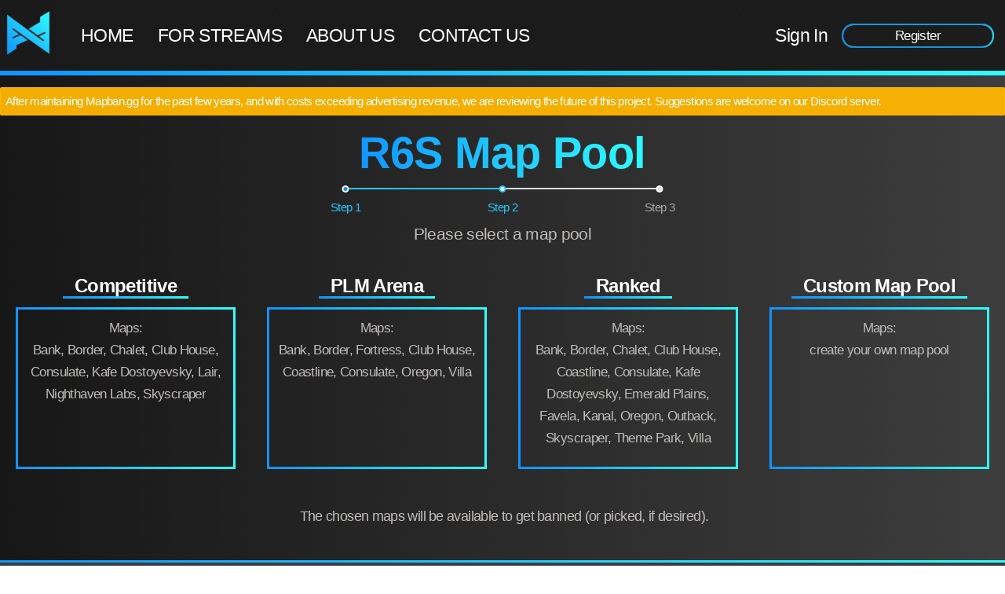

--- FILE ---
content_type: text/html; charset=UTF-8
request_url: https://www.mapban.gg/en/ban/r6s
body_size: 10361
content:
<!doctype html>
<html lang="en">
<head>
    <meta charset="utf-8">
    <meta name="viewport" content="width=device-width, initial-scale=1, viewport-fit=cover">

    <link rel="preconnect" href="https://www.gstatic.com/">
    <link rel="preconnect" href="https://firebaseinstallations.googleapis.com/">
    <link rel="preconnect" href="https://firebaseremoteconfig.googleapis.com">

    
    <link rel="preload" href="/fonts/webfonts/fa-solid-900.woff2" crossorigin="anonymous" as="font" type="font/woff2" importance="low"><link rel="preload" href="/fonts/fa/fontawesome.min.css" as="style" importance="low">
    <link rel="preload" href="/fonts/OstrichProper/ostrichproper-medium-webfont.woff2" as="font" type="font/woff2"
          crossorigin="anonymous">
        <link rel="preload" href="/fonts/OstrichProper/ostrichproper-semibold-webfont.woff2" as="font" type="font/woff2"
          crossorigin="anonymous">

    <style>
        @font-face {
            font-weight: 400;
            font-family: 'Ostrich Proper';
            font-style: normal;
            src: local('Ostrich Proper'), url('/fonts/OstrichProper/ostrichproper-medium-webfont.woff2') format('woff2'), url('/fonts/OstrichProper/ostrichproper-medium-webfont.woff') format('woff'), url('/fonts/OstrichProper/ostrichproper-medium.ttf') format('truetype');
            font-display: fallback
        }

        @font-face {
            font-weight: 600;
            font-family: 'Ostrich Proper';
            font-style: normal;
            src: local('Ostrich Proper'), url('/fonts/OstrichProper/ostrichproper-semibold-webfont.woff2') format('woff2'), url('/fonts/OstrichProper/ostrichproper-semibold-webfont.woff') format('woff'), url('/fonts/OstrichProper/ostrichproper-semibold.ttf') format('truetype');
            font-display: fallback
        }

        /*Font Awesome Free 5.10.0;fontawesome.com/license/free Icons:CC BY 4.0,Fonts: SIL OFL 1.1,Code:MIT License*/
        @font-face {
            font-weight: 900;
            font-family: 'Font Awesome 5 Free';
            font-style: normal;
            src: url('/fonts/webfonts/fa-solid-900.eot');
            src: url('/fonts/webfonts/fa-solid-900.eot?#iefix') format('embedded-opentype'), url('/fonts/webfonts/fa-solid-900.woff2') format('woff2'), url('/fonts/webfonts/fa-solid-900.woff') format('woff'), url('/fonts/webfonts/fa-solid-900.ttf') format('truetype'), url('/fonts/webfonts/fa-solid-900.svg#fontawesome') format('svg');
            font-display: block
        }

        .fa,
        .fas {
            font-weight: 900;
            font-family: 'Font Awesome 5 Free'
        }
    </style>
    <script>var csrfToken="1ogjycq0qaknp";var language="en";</script>
    <script>
        /*! Matomo */
        var _paq = _paq || [];

        ;(function() {
            'use strict'

            window.loadJS = function(src) {
                var script = document.createElement('script')
                script.src = src
                document.getElementsByTagName('head')[0].appendChild(script)
                script = null
            }

            window.loadCSS = function(src, media) {
                var tag = document.createElement('link')
                tag.rel = 'preload'
                tag.as = 'style'
                tag.onload = function(){ this.rel = 'stylesheet' }
                tag.href = src
                if (media !== undefined)
                    tag.media = media
                document.getElementsByTagName('head')[0].appendChild(tag)

                if (!window.loadCSS.relpreload.support()) {
                    tag.onload = null
                    window.loadCSS.relpreload.bindMediaToggle(tag)
                }
                tag = null
            }

            /* tracker methods like "setCustomDimension" should be called before "trackPageView" */
            _paq.push(['setCustomDimension', 2, 'English']);_paq.push(['setCustomDimension', 1, 'Rainbow Six Siege']);
            _paq.push(['alwaysUseSendBeacon'],
                ['trackPageView'],
                ['enableLinkTracking'],
                ['setTrackerUrl', '//analytics.mapban.gg/piwik.php'],
                ['setSiteId', '1'])

            // Optimization for Repeat Views
            if(window.sessionStorage !== undefined && window.sessionStorage.fontsLoadedCriticalFoftPreloadFallback) {
                document.documentElement.className += " fonts-loaded"
                return
            } else if("fonts" in document) {
                Promise.all([
                    document.fonts.load("400 1em 'Ostrich Proper'"),
                    document.fonts.load("600 1em 'Ostrich Proper'")
                ]).then(function () {
                    document.documentElement.className += " fonts-loaded"
                    // Optimization for Repeat Views
                    sessionStorage.fontsLoadedCriticalFoftPreloadFallback = true
                });
            } else loadJS('/js/loadCSS/critical-foft-preload-fallback-optional.js') // use fallback
        })();

        /* loadCSS; (c)2017 Filament Group, Inc; MIT License */
        (function(t){"use strict";var e=loadCSS.relpreload={};if(e.support=(function(){var e;try{e=t.document.createElement("link").relList.supports("preload")}catch(t){e=!1}return function(){return e}})(),e.bindMediaToggle=function(t){function e(){t.addEventListener?t.removeEventListener("load",e):t.attachEvent&&t.detachEvent("onload",e),t.setAttribute("onload",null),t.media=a}var a=t.media||"all";t.addEventListener?t.addEventListener("load",e):t.attachEvent&&t.attachEvent("onload",e),setTimeout(function(){t.rel="stylesheet",t.media="only x"}),setTimeout(e,3e3)},e.poly=function(){if(!e.support())for(var a=t.document.getElementsByTagName("link"),n=0;n<a.length;n++){var o=a[n];"preload"!==o.rel||"style"!==o.getAttribute("as")||o.getAttribute("data-loadcss")||(o.setAttribute("data-loadcss",!0),e.bindMediaToggle(o))}},!e.support()){e.poly();var a=t.setInterval(e.poly,500);t.addEventListener?t.addEventListener("load",function(){e.poly(),t.clearInterval(a)}):t.attachEvent&&t.attachEvent("onload",function(){e.poly(),t.clearInterval(a)})}t.loadCSS=loadCSS})(this);

        /* https://github.com/GoogleChromeLabs/first-input-delay */
        (function(n,e){var t,o,i,c=[],f={passive:!0,capture:!0},r=new Date,a="pointerup",u="pointercancel";function p(n,c){t||(t=c,o=n,i=new Date,w(e),s())}function s(){o>=0&&o<i-r&&(c.forEach(function(n){n(o,t)}),c=[])}function l(t){if(t.cancelable){var o=(t.timeStamp>1e12?new Date:performance.now())-t.timeStamp;"pointerdown"==t.type?function(t,o){function i(){p(t,o),r()}function c(){r()}function r(){e(a,i,f),e(u,c,f)}n(a,i,f),n(u,c,f)}(o,t):p(o,t)}}function w(n){["click","mousedown","keydown","touchstart","pointerdown"].forEach(function(e){n(e,l,f)})}w(n),self.perfMetrics=self.perfMetrics||{},self.perfMetrics.onFirstInputDelay=function(n){c.push(n),s()}})(addEventListener,removeEventListener);

        window["nitroAds"] = window["nitroAds"] || {
            createAd: function() {
                window.nitroAds.queue.push(["createAd", arguments]);
            },
            queue: []
        };
    </script>
    <script async src="https://s.nitropay.com/ads-500.js"></script>

    <link rel="preload" as="script" href="https://www.gstatic.com/firebasejs/8.0.0/firebase-performance-standalone.js"
          importance="low">
    <script src="https://www.gstatic.com/firebasejs/8.0.0/firebase-performance-standalone.js" async></script>
    <link rel="preload" as="script" href="//analytics.mapban.gg/piwik.js" importance="low">
    <script src="//analytics.mapban.gg/piwik.js" async></script>

            <style>
*{--MainColor:17,147,254;--MainColorMiddle:31,200,254;--MainColorLight:46,254,254;--FontColor:#fff;--FontColor2:#c0bdbb;--FontColor3:#a8a8af;--HighContrast:#212121;--Warning:#ffeb3b;--Error:#f44336}html{box-sizing:border-box;line-height:1.5;font-size:15px;width:100%;height:100%;overflow-y:scroll}*,:after,:before{box-sizing:inherit}body{background:#fff;color:#50596c;font-family:-apple-system,system-ui,BlinkMacSystemFont,Segoe UI,Roboto,Helvetica Neue,sans-serif;font-size:1rem!important;text-rendering:auto!important;overflow-x:initial!important;margin:0;min-height:100%;color:var(--FontColor2);font-weight:200;letter-spacing: -0.6px;word-spacing:-0.25px;width:100%}.fonts-loaded body{font-family:'Ostrich Proper',sans-serif,'Apple Color Emoji','Segoe UI Emoji','Segoe UI Symbol'}.show-lg,.show-md,.show-sm,.show-xl,.show-xs{display:none!important}a{color:var(--FontColor);text-decoration:none;font-weight:400;letter-spacing:unset;word-spacing:unset}.p-2{padding:.4rem!important}.px-2{padding-left:.4rem!important;padding-right:.4rem!important}.navbar{align-items:stretch;display:flex;flex-wrap:wrap;justify-content:space-between}article,aside,footer,header,nav,section{display:block}.navbar .navbar-section{align-items:center;display:flex;flex:1 0 0px}.mr-2{margin-right:.4rem!important}.navbar .navbar-brand{font-size:.9rem;font-weight:500;text-decoration:none}img{border-style:none}.navbar .navbar-section:not(:first-child):last-child{justify-content:flex-end}.d-flex{display:flex}h1,h2,h3,h4,h5,h6{font-weight:500;line-height:1.2;margin-bottom:.5em;margin-top:0}.h1,h1{font-size:2rem;margin:10px 0 5px;background-image:linear-gradient(90deg,rgb(var(--MainColor)) 35%,rgb(var(--MainColorLight)) 65%);font-style:normal;font-weight:800;text-align:center;-webkit-background-clip:text;background-clip:text;-webkit-text-fill-color:transparent}.mt-2{margin-top:.4rem!important}.h2,h2{font-size:1.6rem;font-weight:600}.h2,.h3,h2,h3{font-style:normal;text-align:center}.h3,h3{font-size:1.4rem;margin:10px 0 2.5px;font-weight:500}p{margin:2.5px 0}.off-canvas{display:flex;flex-flow:nowrap;height:100%;position:relative;width:100%}.off-canvas .off-canvas-overlay{background:rgba(69,77,93,.1);border-color:transparent;border-radius:0;inset:0;display:none;height:100%;position:fixed;width:100%}.mapban-blackground{background-image:linear-gradient(90deg,#181717,#3d3d3d)!important}.container-fluid{display:flex;flex-wrap:wrap}.mapban-border{border:3px solid transparent;-webkit-border-image:-webkit-linear-gradient(left,rgb(var(--MainColor)),rgb(var(--MainColorLight)));border-image-slice:1}.mr-2r{margin-right:2rem}.mx-10{margin-right:10px;margin-left:10px}.button,.mapban-background-hover,button,input+label.button,input[type=submit]{position:relative;z-index:1}.button:not(.btn-edge),button:not(.btn-edge),input[type=submit]{--weight:1px;border-radius:24px;box-shadow:-1px 0 0 var(--weight,2px) rgba(var(--MainColor),.75),-1px -1px 0 var(--weight,2px) rgba(var(--MainColor),.25),-1px 1px 0 var(--weight,2px) rgba(var(--MainColor),.25),0 -1px 0 var(--weight,2px) rgba(var(--MainColorMiddle),.5),0 1px 0 var(--weight,2px) rgba(var(--MainColorMiddle),.5),1px -1px 0 var(--weight,2px) rgba(var(--MainColorLight),.25),1px 1px 0 var(--weight,2px) rgba(var(--MainColorLight),.25),1px 0 0 var(--weight,2px) rgba(var(--MainColorLight),.75)}.button,button,input[type=submit]{display:inline-block;min-width:222px;min-height:2.1rem;margin:5px 10px;padding:0 16px;border:none;background:0 0;color:var(--FontColor,#fff);font-size:1.65rem;text-align:center;text-decoration:none;overflow-wrap:break-word}a.button{min-width:190px;padding:11px 16px;line-height:1;text-decoration:none}.btn-small{min-width:inherit;height:28px;min-height:auto;border-radius:18px;font-size:1.15rem}a.btn-small{padding:5px 16px}.py-3{padding-top:.8rem;padding-bottom:.8rem}.header,body>header{flex-basis:100%;width:100%;background-image:linear-gradient(90deg,#1a1a1a,#1c1c1c);-webkit-border-image:-webkit-linear-gradient(left,rgb(var(--MainColor)),rgb(var(--MainColorLight)));border-width:0!important;border-top-style:none!important;border-top-color:initial!important;border-right-style:none!important;border-right-color:initial!important;border-bottom:6px solid transparent!important;border-left-style:none!important;border-left-color:initial!important}.mr-auto{margin-right:auto}.ml-auto{margin-left:auto}.f-0{flex:0 1 0%!important}.fb-50{flex-basis:50%!important}.j-evenly{justify-content:space-evenly}.content-full{flex-basis:100%;margin-bottom:.4rem}.f-wrap{flex-wrap:wrap!important}.a-center{align-items:center!important}.j-center{justify-content:center!important;-webkit-box-pack:center!important}.f-column{flex-direction:column!important}.fb-100{flex-basis:100%!important}.py-2r{padding-top:2rem;padding-bottom:2rem}.text-uppercase{text-transform:uppercase}.mapban-background{background-image:linear-gradient(90deg,rgb(var(--MainColor)),rgb(var(--MainColorLight)));color:var(--HighContrast)}#sidebar{border-right:8px solid transparent;border-left:0}#sidebar a i,#user a i{width:40px;text-align:center}.navbar .navbar-section{flex-wrap:wrap}body>header a{color:var(--FontColor);font-size:1.5rem;text-decoration:none}body>header a.selected{border-bottom:1px solid var(--FontColor)}.promo{margin-top:-6px;background-image:linear-gradient(rgba(0,0,0,.15),transparent),url("/images/home-background.jpg");background-repeat:no-repeat;background-position:50%;background-size:cover;cursor:default}.promo>.internal{position:relative;border:20px solid transparent;-webkit-border-image:-webkit-linear-gradient(left,rgb(var(--MainColor)),rgb(var(--MainColorLight)));border-image-slice:1}.promo h1{margin-top:0;color:var(--FontColor);font-size:4.5rem;line-height:1;-webkit-text-fill-color:inherit}.promo h1,.promo h2{margin-bottom:0;font-style:normal}.promo h2{font-size:1.9rem;font-weight:400}.main_headline,.promo h2{text-align:center}.main_headline h1{font-size:3.7rem}.main_headline h2{margin:5px 0 2.5px}.list{display:flex;flex-wrap:wrap;justify-content:center;width:100%;text-align:center;-webkit-box-pack:center}.list__item{flex:1 0 21%;flex-flow:column nowrap;margin:10px;color:var(--FontColor2);text-decoration:none}.list__item,.list__item-box{display:flex}.list__item-box{flex-direction:column;width:100%;height:100%}.list__header{margin:0 auto 20px}.list__image{width:190px;height:190px;padding:2px;border-radius:150px}.list__content{height:100%;margin-bottom:15px}.list__content--heading,.list__content h2{margin:0;padding:0;color:var(--FontColor);font-size:1.6em;-webkit-background-clip:initial;-webkit-text-fill-color:initial;background:none}.list__footer{color:var(--FontColor2)}.list__footer--heading,.list__footer h3{margin:0;padding:0;font-size:1.2em}.fa,.fab,.fal,.far,.fas{display:inline-block;font-style:normal;font-variant:normal;text-rendering:auto;line-height:1}.user__avatar{width:3rem;height:3rem;padding:2px;border-radius:100%}.user__name{font-size:1.35rem}.user__time{font-size:.6rem}.img-fluid{width:auto;max-height:100%}.com>ins{height:90px;contain:strict;text-align:center;margin:auto}.com--top{margin-top:15px}.step{display:flex;flex-wrap:nowrap;list-style:none;margin:.2rem 0;width:100%}.step .step-item{flex:1 1 0;margin-top:0;min-height:1rem;position:relative;text-align:center}.step .step-item a{color:rgb(var(--MainColorMiddle));display:inline-block;padding:20px 10px 0;text-decoration:none}.off-canvas .off-canvas-sidebar{background:#f7f8f9;bottom:0;left:0;min-width:10rem;overflow-y:auto;position:fixed;top:0;-webkit-transform:translateX(-100%);transform:translateX(-100%);transition:-webkit-transform .25s;transition:transform .25s;transition:transform .25s,-webkit-transform .25s;z-index:200}@media(max-width:480px){.hide-xs{display:none!important}.show-xs-f{display:flex!important}.promo{background:none!important}}@media(max-width:840px){.hide-md{display:none!important}}
</style>    
    <link rel="icon" type="image/png" sizes="16x16" href="/images/favicons/favicon-16x16.png">
    <link rel="icon" type="image/png" sizes="32x32" href="/images/favicons/favicon-32x32.png">
    <link rel="apple-touch-icon" sizes="180x180" href="/images/favicons/apple-touch-icon.png">
    <!--<link rel="manifest" href="/images/favicons/site.webmanifest"> @todo: Enable when we use Service Workers -->
    <link rel="mask-icon" href="/images/favicons/safari-pinned-tab.svg" color="#5bbad5">
    <meta name="msapplication-TileColor" content="#2b5797">
    <meta name="theme-color" content="#ffffff">

    <link rel="preload" href="/css/responsive/default-res-4K.css" as="style" media="only screen and (min-width: 2000px)"
          onload="this.onload=null;this.rel='stylesheet'">
    <noscript>
        <link rel="stylesheet" href="/css/responsive/default-res-4K.css" media="only screen and (min-width: 2000px)">
    </noscript>

    <link rel="preload" href="/css/responsive/default-res-laptop.css" as="style"
          media="only screen and (min-width: 1025px) and (max-width: 1465px)" onload="this.onload=null;this.rel='stylesheet'">
    <noscript>
        <link rel="stylesheet" href="/css/responsive/default-res-laptop.css"
              media="only screen and (min-width: 1025px) and (max-width: 1465px)"></noscript>

    <link rel="preload" href="/css/responsive/default-res-laptop-small.css" as="style"
          media="only screen and (min-width: 601px) and (max-width: 1024px)" onload="this.onload=null;this.rel='stylesheet'">
    <noscript>
        <link rel="stylesheet" href="/css/responsive/default-res-laptop-small.css"
              media="only screen and (min-width: 601px) and (max-width: 1024px)"></noscript>

    <link rel="preload" href="/css/responsive/default-res-small-landscape.css" as="style"
          media="only screen and (max-width: 768px)"
          onload="this.onload=null;this.rel='stylesheet';this.media='only screen and (max-width: 768px) and (orientation:landscape)'">
    <noscript>
        <link rel="stylesheet" href="/css/responsive/default-res-small-landscape.css"
              media="only screen and (max-width: 768px) and (orientation:landscape)"></noscript>

    <link rel="stylesheet" href="/fonts/fa/fontawesome.min.css">

    
    <link rel="preload" as="script" href="/js/jquery-3.5.0.min.js" importance="low">
    

    <link rel="preload" as="image" href="/images/header_logo.png" importance="low">

                        <link rel="alternate" hreflang="en"
                  href="https://www.mapban.gg/en/ban/r6s" />
                    <link rel="alternate" hreflang="de"
                  href="https://www.mapban.gg/de/ban/r6s" />
                    <link rel="alternate" hreflang="pt"
                  href="https://www.mapban.gg/pt/ban/r6s" />
                    <link rel="alternate" hreflang="fr"
                  href="https://www.mapban.gg/fr/ban/r6s" />
                    <link rel="alternate" hreflang="it"
                  href="https://www.mapban.gg/it/ban/r6s" />
                    <link rel="alternate" hreflang="hu"
                  href="https://www.mapban.gg/hu/ban/r6s" />
                    <link rel="alternate" hreflang="pl"
                  href="https://www.mapban.gg/pl/ban/r6s" />
                    <link rel="alternate" hreflang="cs"
                  href="https://www.mapban.gg/cs/ban/r6s" />
                    <link rel="alternate" hreflang="ru"
                  href="https://www.mapban.gg/ru/ban/r6s" />
                <link rel="alternate" hreflang="x-default"
              href="https://www.mapban.gg/ban/r6s" />
    
    <title>
        Create R6S Map Veto &#8210; Mapban.gg
    </title>

    <meta name="description" content="Select the Rainbow Six Siege map pool and 'Best Of' to create a new map veto/vote lobby. Browsersource for streamers inclusive."><meta name="keywords" content="Rainbow Six Siege,R6S,Rainbow Six Siege mapban,Rainbow Six Siege mapveto,R6S mapban,R6S mapveto,Rainbow Six Siege map ban,Rainbow Six Siege map veto,R6S map ban,R6S map veto,Rainbow Six Siege map vote,R6S map vote,Mapban.eu,MapbanEU,Mapban,Mapveto,mapvote,map ban,map vote,map veto,mapban browsersource,mapveto browsersource,map ban browsersource,map veto browsersource,map vote browsersource, Fast Ban. Quick Play,mapban overlay,mapveto overlay,map ban overlay,map veto overlay,map vote overlay"><meta name="robots" content="index,follow"><meta name="twitter:site" content="@MapbanGG"><meta name="twitter:creator" content="@MapbanGG"><meta property="og:site_name" content="Mapban.gg"><meta property="og:locale" content="en"><meta name="twitter:card" content="summary"><meta name="twitter:title" content="Create R6S Map Veto | Mapban.gg"><meta property="og:title" content="Create R6S Map Veto | Mapban.gg"><meta property="og:url" content="https://www.mapban.gg/en/ban/r6s"><meta name="twitter:description" content="Select the Rainbow Six Siege map pool and 'Best Of' to create a new map veto/vote lobby. Browsersource for streamers inclusive."><meta property="og:description" content="Select the Rainbow Six Siege map pool and 'Best Of' to create a new map veto/vote lobby. Browsersource for streamers inclusive."><meta name="twitter:image" content="https://www.mapban.gg/images/games/r6s.png"><meta property="og:image" content="https://www.mapban.gg/images/games/r6s.png"><meta name="twitter:image:alt" content="Rainbow Six Siege map veto &#8210; Mapban.gg"><meta property="og:image:alt" content="Rainbow Six Siege map veto &#8210; Mapban.gg">
    <script type="application/ld+json">{"@context":"https:\/\/schema.org","@type":"Organization","name":"Mapban","url":"https:\/\/www.mapban.gg","address":{"@type":"PostalAddress","addressCountry":"DE","postalCode":"50127","addressLocality":"Bergheim","streetAddress":"Sonnenhang 17"},"contactPoint":[{"@type":"ContactPoint","email":"info@mapban.eu","availableLanguage":["English","German"]}],"brand":{"@type":"Brand","name":"Mapban","description":"Free, quick & easy way to ban \/ pick maps in a scrim or cup. Games available for map veto are CS:GO, R6, OW, SC2 & many more. Overlays for streamers inclusive.","slogan":"We love Casters!","logo":"https:\/\/www.mapban.gg\/images\/logo-main.png","url":"https:\/\/www.mapban.gg"},"email":"info@mapban.eu","foundingDate":"2019-01-01","founder":{"@type":"Person","name":"Sascha Wendt","givenName":"Sascha","familyName":"Wendt","callSign":"dtSniper","knowsLanguage":["German","English"],"gender":"http:\/\/schema.org\/Male","image":"https:\/\/www.mapban.gg\/images\/content\/team\/dtSniper.jpg"},"logo":"https:\/\/www.mapban.gg\/images\/logo-main.png","slogan":"We love Casters!"}</script><script type="application/ld+json">{"@context":"https:\/\/schema.org","@type":"HowTo","name":"How to create a mapveto for Rainbow Six Siege?","step":[{"@type":"HowToStep","name":"Select the Game on Mapban.gg","url":"https:\/\/www.mapban.gg","itemListElement":{"@type":"HowToDirection","text":"Go to mapban.gg and select &quot;Rainbow Six Siege&quot; as game. You can also directly visit https:\/\/www.mapban.gg\/ban\/r6s"}},{"@type":"HowToStep","name":"Select the map pool","url":"https:\/\/www.mapban.gg\/ban\/csgo","itemListElement":{"@type":"HowToDirection","text":"After Selecting the game, you simply choose the Mappool you want to play. You can also create a custom Mappool."}},{"@type":"HowToStep","name":"Choose best of","url":"https:\/\/www.mapban.gg\/ban\/csgo","itemListElement":{"@type":"HowToDirection","text":"Choose the best of you want to use. The &quot;Best of&quot; determines how many Maps will be picked and played."}},{"@type":"HowToStep","name":"Choose best of","url":"https:\/\/www.mapban.gg\/ban\/csgo","itemListElement":{"@type":"HowToDirection","text":"Choose the best of you want to use. The &quot;Best of&quot; determines how many Maps will be picked and played."}}],"description":"Quickly create a Mapveto Lobby for &quot;R6S&quot;. Used for a Scrim, cup or Tournament, mapbans are important for a lot of games.","image":"https:\/\/www.mapban.gg\/images\/games\/r6s.png"}</script>

    <!--[if lte IE 11]>
    <link href="/js/outdatedbrowser/outdatedbrowser.min.css" type="text/css" rel="stylesheet">
    <script type="text/javascript" src="/js/outdatedbrowser/outdatedbrowser.min.js"></script>
    <![endif]-->
</head>
<body class="container-fluid off-canvas mapban-blackground">
	
	<div id="sidebar" class="off-canvas-sidebar mapban-border mapban-blackground show-xs">
    <a href="/en" class="home"><i class="fa fa-home show-xs show-xs-i-b"></i>Home</a>
<a href="/en/user/login" class="profile show-xs show-xs-i-b mr-2r"><i class="fas fa-user show-xs show-xs-i-b"></i>My profile</a>
<a href="/en/for_streams" class="aboutus"><i class="fas fa-video show-xs show-xs-i-b"></i>For Streams</a>
<a href="/en/aboutus" class="aboutus"><i class="fas fa-users show-xs show-xs-i-b"></i>About us</a>

<a href="/en/contact" class="contact"><i class="fas fa-envelope show-xs show-xs-i-b"></i>Contact us</a>
</div>

<header class="navbar px-2 py-3 mapban-border">
    <nav class="navbar-section hide-xl show-xs-f">
        <a class="btn-action mr-auto show-xs" href="#sidebar" aria-label="Open Navigation Menu"><i
                class="fas fa-bars"></i></a>
        <a href="/" class="navbar-brand mr-2">
            <img src="/images/header_logo.png" alt="" height="62" width="180" intrinsicsize="180x62"
                 decoding="async">
        </a>
        <a class="btn-action ml-auto show-xs" href="#user" aria-label="Open User Menu"><i class="fas fa-user"></i></a>
    </nav>

    <!-- tablet, icon instead of logo -->
    <section class="navbar-section show-xl hide-xs f-0">
        <a href="/" class="navbar-brand mr-2">
            <img src="/images/icon-main.png" alt="" height="60" width="60" intrinsicsize="300x300"
                 decoding="async">
        </a>
    </section>

    <nav class="navbar-section j-evenly fb-50 hide-xs f-0 text-uppercase" id="desktop-nav">
        <a href="/en" class="home"><i class="fa fa-home show-xs show-xs-i-b"></i>Home</a>
<a href="/en/user/login" class="profile show-xs show-xs-i-b mr-2r"><i class="fas fa-user show-xs show-xs-i-b"></i>My profile</a>
<a href="/en/for_streams" class="aboutus"><i class="fas fa-video show-xs show-xs-i-b"></i>For Streams</a>
<a href="/en/aboutus" class="aboutus"><i class="fas fa-users show-xs show-xs-i-b"></i>About us</a>

<a href="/en/contact" class="contact"><i class="fas fa-envelope show-xs show-xs-i-b"></i>Contact us</a>
    </nav>

    <section class="navbar-section hide-xs">
            
        <a href="/en/user/login" class="mx-10">Sign In</a>
        <a href="/en/user/register" class="button btn-small">Register</a>
    
        </section>
</header>
				<div id="user" class="off-canvas-sidebar right p-2 mapban-border mapban-blackground show-xs notPremium">
				    
        <a href="/en/user/login" class="mx-10">Sign In</a>
        <a href="/en/user/register" class="button btn-small">Register</a>
    
    			</div>
		
	
	<main class="content-full">
	<div class="toast toast-warning mt-1r mb-1r">After maintaining Mapban.gg for the past few years, and with costs exceeding advertising revenue, we are reviewing the future of this project. Suggestions are welcome on our Discord server.</div>
	
	<noscript>
		<div>Please enable JavaScript. It is required for full functionality.</div>
	</noscript>

	
			












<div class="main_headline">
    <h1>R6S Map Pool</h1>
    <ul class="step" style="max-width: 600px; margin: 0 auto;">
        <li class="step-item">
            <a href="#" class="tooltip c-auto" data-tooltip="Pick your Game">Step 1</a>
        </li>
        <li class="step-item active">
            <a href="#" class="tooltip c-auto" data-tooltip="Select Map Pool">Step 2</a>
        </li>
        <li class="step-item">
            <a href="#" class="tooltip c-auto" data-tooltip="Select Best of">Step 3</a>
        </li>
    </ul>
    <h3><i class="fas fa-arrow-down"></i> Please select a map pool <i class="fas fa-arrow-down"></i></h3>
</div>

<div class="list mappools mt-7">
    
                                    
        
        <div class="list__item">
            <h2 class="mb-1"><span>Competitive</span></h2>
            <a class="list__item mapban-background-hover"
               href="r6s/competitive" data-no-instant="true">
                <div class="list__item-box regular mapban-border p-2">
                    <div class="list__content">
                        <p>Maps:<br>Bank, Border, Chalet, Club House, Consulate, Kafe Dostoyevsky, Lair, Nighthaven Labs, Skyscraper</p>
                    </div>
                </div>
            </a>
        </div>
    
                                    
        
        <div class="list__item">
            <h2 class="mb-1"><span>PLM Arena</span></h2>
            <a class="list__item mapban-background-hover"
               href="r6s/plma" data-no-instant="true">
                <div class="list__item-box regular mapban-border p-2">
                    <div class="list__content">
                        <p>Maps:<br>Bank, Border, Fortress, Club House, Coastline, Consulate, Oregon, Villa</p>
                    </div>
                </div>
            </a>
        </div>
    
                                    
        
        <div class="list__item">
            <h2 class="mb-1"><span>Ranked</span></h2>
            <a class="list__item mapban-background-hover"
               href="r6s/ranked" data-no-instant="true">
                <div class="list__item-box regular mapban-border p-2">
                    <div class="list__content">
                        <p>Maps:<br>Bank, Border, Chalet, Club House, Coastline, Consulate, Kafe Dostoyevsky, Emerald Plains, Favela, Kanal, Oregon, Outback, Skyscraper, Theme Park, Villa</p>
                    </div>
                </div>
            </a>
        </div>
                                            
        
        <div class="list__item">
            <h2 class="mb-1"><span>Custom Map Pool</span></h2>
            <a class="list__item mapban-background-hover" href="./r6s/custom">
                <div class="list__item-box regular mapban-border p-2">
                    <div class="list__content">
                        <p>Maps:<br>create your own map pool</p>
                    </div>
                </div>
            </a>
        </div>
    </div>
<h4 class="py-2r text-center"><i class="fas fa-info-circle" aria-label="Explanation" title="Explanation"></i>
    The chosen maps will be available to get banned (or picked, if desired).</h4>

<div class="com com--bottom">
    <div id="maincom" style="max-height: 250px"></div>

    <script type="text/javascript">
        window['nitroAds'].createAd('maincom', {
            
            "refreshLimit": 10,
            "refreshTime": 90,
            "renderVisibleOnly": true,
            "refreshVisibleOnly": true,
            "report": {
            "enabled": true,
                "wording": "Report Ad",
                "position": "bottom-right"
        }
        });
    </script>
</div>


	<div class="modal modal-sm" id="language-modal">
    <a href="javascript:void(0)" onclick="$('#language-modal').removeClass('active');" class="modal-overlay" aria-label="Close"></a>
    <div class="modal-container mapban-blackground">
        <div class="modal-header">
            <a href="javascript:void(0)" onclick="$('#language-modal').removeClass('active');"  class="btn btn-clear float-right" aria-label="Close"></a>
            <div class="modal-title h5">Languages</div>
        </div>
        <div class="modal-body text-center">
                                                                            <a href="/de/ban/r6s" class="button btn-edge" style="width: 90%;">German</a>
                                                                <a href="/pt/ban/r6s" class="button btn-edge" style="width: 90%;">Portuguese</a>
                                                                <a href="/fr/ban/r6s" class="button btn-edge" style="width: 90%;">French</a>
                                                                <a href="/it/ban/r6s" class="button btn-edge" style="width: 90%;">Italian</a>
                                                                <a href="/hu/ban/r6s" class="button btn-edge" style="width: 90%;">Hungarian</a>
                                                                <a href="/pl/ban/r6s" class="button btn-edge" style="width: 90%;">Polish</a>
                                                                <a href="/cs/ban/r6s" class="button btn-edge" style="width: 90%;">Czech</a>
                                                                <a href="/ru/ban/r6s" class="button btn-edge" style="width: 90%;">Russian</a>
                                    </div>
    </div>
</div>	</main><!-- </content> -->

	<footer class="navbar mapban-border px-2 p-relative">
	<div class="social d-flex f-column a-center j-center mr-1 ml-1r">
		<a href="https://www.facebook.com/mapbangg" aria-label="Like MapbanEU on Facebook"><i class="fab fa-facebook-f"></i></a>
		<a href="https://twitter.com/MapbanGG" aria-label="Follow MapbanEU on Twitter"><i class="fab fa-twitter"></i></a>
		<a href="https://www.instagram.com/mapbangg/" aria-label="Follow MapbanEU on Instagram"><i class="fab fa-instagram"></i></a>
		<a href="https://www.twitch.tv/mapban" aria-label="Follow Mapban on Twitch"><i class="fab fa-twitch"></i></a>
		<a href="https://www.youtube.com/channel/UCCSWHwV-LZQO4tyT8ovqO3w" aria-label="Subscribe to Mapban on YouTube">
			<i class="fab fa-youtube"></i>
		</a>
		<a href="https://discordapp.com/invite/WfYBPh3" aria-label="Join the Mapban Discord Server"><i class="fab fa-discord"></i></a>
	</div>

	<section class="navbar-section f-0 hide-xs">
		<a href="/en" class="navbar-brand mr-2">
			<img
				src="/images/header_logo.png"
				class="hide-sm"
				alt=""
				height="62"
				width="180"
				intrinsicsize="180x62"
				decoding="async"
				loading="lazy"
			/>
			<img
				src="/images/icon-main.png"
				class="show-sm"
				alt=""
				height="60"
				width="60"
				intrinsicsize="300x300"
				decoding="async"
				loading="lazy"
			/>
		</a>
	</section>

	<section class="navbar-section f-column j-start px-2">
		<div class="nav a-center text-center">
			<h3>Other</h3>
			<a href="/en/contact">Contact us</a>
			<a href="/en/aboutus">About us</a>
			<a href="/en/mediapack">Media pack</a>
		</div>
	</section>
	<section class="navbar-section f-column j-start px-2">
		<div class="nav a-center text-center">
			<h3>Legal</h3>
			<a href="/privacy">Privacy policy</a>
			<span data-ccpa-link="1"></span>
			
			<a href="/imprint">Imprint</a>
		</div>
	</section>
			<div class="copyright">
			<a href="javascript:void(0)" onclick="$('#language-modal').addClass('active');">EN | Change Language</a>
			<span style="flex: 1; justify-content: flex-end;" class="a-center d-flex">
				&copy; 2020 Mapban
				<span class="hide-sm">&ndash; All rights reserved</span>
			</span>
		</div>
	</footer>
	
	<a class="off-canvas-overlay" href="#close"></a>

	<script src="/js/jquery-3.5.0.min.js"></script>
	<script src="/js/main.1e0d5828.js" defer></script>

	<script>
		window.addEventListener('load', function() {
			var rAF = window.requestAnimationFrame !== undefined ? function(fn){ window.requestAnimationFrame(fn) } : function(fn) { window.setTimeout(fn, 8) }
			// Safari acts like it supports requestIdleCallback, but it never dispatches the callback. Boo.
			var idle = window.requestIdleCallback !== undefined && navigator.userAgent.indexOf('Version/') === -1 ? function(fn){ window.requestIdleCallback(fn, { timeout: 1000 }) } : rAF

			var tasksCount = 0, tasks = []
			function queue(task) {
				tasks.push(task)
				++tasksCount
				idle(run)
			}

			function run(deadline) {
				if (typeof deadline !== 'object')
					deadline = { timeRemaining: function () { return Number.MAX_VALUE }, didTimeout: false }

				while (tasksCount > 0 && (deadline.didTimeout || deadline.timeRemaining() > 0)) {
					--tasksCount

					var task = tasks.shift()
					if (typeof task === 'string') loadJS(task, undefined)
					else task()
				}

				if (tasksCount > 0) idle(run)
			}

			function loadAssets() {
				firebase.initializeApp({
					apiKey: "AIzaSyCQGh59JqSu1ed2dWmTJew1FNszmNZ85A0",
					authDomain: "mapban-8d62c.firebaseapp.com",
					databaseURL: "https://mapban-8d62c.firebaseio.com",
					projectId: "mapban-8d62c",
					storageBucket: "mapban-8d62c.appspot.com",
					messagingSenderId: "102249165260",
					appId: "1:102249165260:web:26001b3611cab82c"
				}).performance()

									queue(function() { loadCSS('/css/spectre/spectre+exp.min.css', undefined) })
					queue(function() { loadCSS('/css/framework.css', undefined) })
					queue(function() { loadCSS('/css/new.css', undefined) })
					queue(function() { loadCSS('/css/responsive/default-res-small.css', 'only screen and (max-width:600px)') })
					queue(function() { if ("fonts" in document) document.fonts.add(new FontFace('Ostrich Proper', 'url("/fonts/OstrichProper/ostrichproper-extrabold-webfont.woff2")', { weight: 800 })) })
				
				if (document.getElementsByClassName('g-recaptcha').length !== 0) queue('https://www.google.com/recaptcha/api.js')
				queue('/js/instantpage.min.js')
				queue(function() {
					var iframes = document.querySelectorAll('iframe[data-src]')
					for (var i = 0; i < iframes.length; ++i) {
						iframes[i].src = iframes[i].dataset.src
					}
				})

				queue(function() { loadCSS('/fonts/fa/brands.css', undefined) })

				window.matchMedia('print').addListener(function(mql) {
					if(mql.matches)	loadCSS('/css/responsive/default-res-print.css', 'print')
				})
			}

			idle(loadAssets)
		})
	</script>
	<noscript>
		<link href="/fonts/fa/brands.css" rel="stylesheet">
		<link href="/css/responsive/default-res-print.css" rel="stylesheet" media="print">
					<link href="/css/spectre/spectre+exp.min.css" rel="stylesheet">
			<link href="/css/framework.css" rel="stylesheet">
			<link href="/css/new.css" rel="stylesheet">
			<link href="/css/responsive/default-res-small.css" rel="stylesheet" media="only screen and (max-width:600px)">
			</noscript>

	<!--[if lte IE 11]>
	<div id="outdated">
		<h6>Your browser is out-of-date!</h6>
		<p>Update your browser to view this website correctly. <a id="btnUpdateBrowser" href="http://outdatedbrowser.com/">Update
			my browser now </a></p>
		<p class="last"><a href="#" id="btnCloseUpdateBrowser" title="Close">&times;</a></p>
	</div>
	<script type="text/javascript">
	$.fn.ready(function() {
    	outdatedBrowser({
        	bgColor: '#f25648',
        	color: '#ffffff',
        	lowerThan: true,
        	languagePath: '/js/outdatedbrowser/lang/en.html'
    	})
	})
	</script>
	<![endif]-->

	<!-- Timing information for bsm -->
	<!-- Start Overview:  -->
	<!-- Time for DB-Select:  -->
	<!-- Setting db-data:  -->
	<!-- Time for rendering overview:  -->
	<!-- End Overview:  -->
	<!-- 1 10M -->
</body>
</html>

--- FILE ---
content_type: text/css; charset=utf-8
request_url: https://www.mapban.gg/css/responsive/default-res-laptop.css
body_size: 255
content:
/* CSS Responsive Laptop */

/* ----------------------- */
/* --- General Classes --- */
/* ----------------------- */
.content {
	padding: 30px;
}

/* -------------- */
/* --- Footer --- */
/* -------------- */
.footer .right_container {
	margin-right: 4%;
}

.footer .logo_container {
	margin-left: 4%;
}

/* ------------ */
/* --- Home --- */
/* ------------ */

/* ------------- */
/* --- Lists --- */
/* ------------- */
.list:not(.bo) .item {
	width: 27.8%;
}

/* ------------- */
/* --- Forms --- */
/* ------------- */

/* VOTEMETHOD */
form.votemethod {
	width: 55%;
}

/* ------------------------------------------------------------------------------------------------------------- */
/* ------------------------------------------------------------------------------------------------------------- */
/* -------------------------------------------------- PREMIUM -------------------------------------------------- */
/* ------------------------------------------------------------------------------------------------------------- */
/* ------------------------------------------------------------------------------------------------------------- */

.content.premium {
	width: 64%;
}
/* NAVIGATION*/
.premiumnav_wrap {
	width: 36%;
}

.premiumnav .urls a {
	font-size: 24px;
}

.premiumnav .urls a span {
	padding: 13px 25px;
}

.premiumnav .urls a:hover span,
.premiumnav .urls a.selected span {
	padding: 14px 26px;
}

.premiumnav .urls a span::after {
	margin-top: 2px;
}

.lobby {
	width: 95%;
}


--- FILE ---
content_type: text/css; charset=utf-8
request_url: https://www.mapban.gg/css/framework.css
body_size: 3986
content:
* {
	--MainColor: 17, 147, 254; /* Main Color Used in Gradient */
	--MainColorMiddle: 31, 200, 254; /* Color between Main and Light color */
	--MainColorLight: 46, 254, 254; /* Light Version of Main Color. Also used in Gradient */
	--FontColor: #fff; /* Main Font Color */
	--FontColor2: #c0bdbb; /* Secondary Font Color*/
	--FontColor3: #a8a8af; /* Secondary Font Color*/
	--HighContrast: #212121;
	--VeryDark: #181717;
	--Warning: #ffeb3b;
	--Error: #f44336;
}

html {
	width: 100%;
	height: 100%; /* for grid */
	overflow-y: scroll;
	font-size: 15px;
}

body {
	width: 100%;
	height: unset !important;
	min-height: 100%;
	overflow-x: initial !important;
	color: var(--FontColor2);
	font-weight: 400;
	font-size: 1rem !important;
	text-rendering: initial !important;
}

body,
input:not([type='button']):not([type='submit']),
textarea,
select {
	font-family: -apple-system, BlinkMacSystemFont, 'Segoe UI', Helvetica, Arial, sans-serif, 'Apple Color Emoji', 'Segoe UI Emoji',
		'Segoe UI Symbol';
}

body {
	font-weight: 200;
	letter-spacing: -0.6px;
	word-spacing: -0.25px;
}

.fonts-loaded body {
	font-weight: 400;
	font-family: 'Ostrich Proper', -apple-system, BlinkMacSystemFont, 'Segoe UI', Helvetica, Arial, sans-serif, 'Apple Color Emoji',
		'Segoe UI Emoji', 'Segoe UI Symbol';
	letter-spacing: unset;
	word-spacing: unset;
}

a,
a.active,
a:active,
a:focus,
a:hover,
a:visited {
	color: var(--FontColor);
}

h1 {
	margin: 10px 0 5px;
	font-weight: 800;
	font-style: normal;
	text-align: center;
	background-image: linear-gradient(to right, rgb(var(--MainColor)) 35%, rgb(var(--MainColorLight)) 65%);
	-webkit-background-clip: text;
	-webkit-text-fill-color: transparent;
}

.regular,
.tooltip::after {
	font-size: 1.15em;
	line-height: 1.65;
	text-transform: none;
}

h2,
.h2 {
	font-weight: 600;
	font-style: normal;
	text-align: center;
}

h3 {
	margin: 10px 0 2.5px;
	font-weight: 500;
	font-style: normal;
	text-align: center;
}

p {
	margin: 2.5px 0;
}

ul {
	margin: 10px 25px;
	list-style-type: circle;
}

ol {
	margin: 10px 25px;
	list-style-type: decimal;
}

.container-fluid {
	display: flex;
	flex-wrap: wrap;
}

.header,
body > header {
	flex-basis: 100%;
	-ms-flex-preferred-size: 100%;
}

.sidebar {
	flex: 1;
	-webkit-box-flex: 1;
}

.content {
	flex: 3;
	-webkit-box-flex: 3;
}

.aself-start {
	align-self: start;
}

.content-full {
	flex-basis: 100%;
	-ms-flex-preferred-size: 100%;
}

.footer,
footer {
	flex-basis: 100%;
	-ms-flex-preferred-size: 100%;
}

.j-center {
	justify-content: center !important;
	-webkit-box-pack: center !important;
	-ms-flex-pack: center !important;
}

.j-evenly {
	justify-content: space-evenly;
}

.j-start {
	justify-content: start !important;
}

.a-center {
	align-items: center !important;
}

.f-wrap {
	flex-wrap: wrap !important;
}

.f-0 {
	flex: 0 !important;
}

.f-1 {
	flex: 1 0 21%;
}

.f-column {
	flex-direction: column !important;
}

.f-row {
	flex-direction: row !important;
}

.fb-25 {
	flex-basis: 25% !important;
	-ms-flex-preferred-size: 25% !important;
}

.fb-50 {
	flex-basis: 50% !important;
	-ms-flex-preferred-size: 50% !important;
}

.fb-100 {
	flex-basis: 100% !important;
}

.a-end {
	align-items: flex-end !important;
	-webkit-box-align: end !important;
	-ms-flex-align: end !important;
}

.py-3 {
	padding-top: 0.8rem;
	padding-bottom: 0.8rem;
}

.px-4 {
	padding-right: 0.4rem;
	padding-left: 0.4rem;
}

.mt-7 {
	margin-top: 2rem;
}

.ma {
	margin: auto;
}

.p-2p {
	padding: 2px;
}

.p-1p {
	padding: 1px;
}

.py-1r {
	padding-top: 1rem;
	padding-bottom: 1rem;
}

.py-2r {
	padding-top: 2rem;
	padding-bottom: 2rem;
}

.px-1r {
	padding-right: 1rem;
	padding-left: 1rem;
}

.pb-1r {
	padding-bottom: 1rem;
}

.mx-10 {
	margin-right: 10px;
	margin-left: 10px;
}

.mx-1r {
	margin-right: 1rem;
	margin-left: 1rem;
}

.mx-2r {
	margin-right: 2rem;
	margin-left: 2rem;
}

.mt-5r {
	margin-top: 5rem;
}

.mt-2r {
	margin-top: 2rem;
}

.mt-1r {
	margin-top: 1rem;
}

.ml-2r {
	margin-left: 1rem;
}

.ml-2r {
	margin-left: 2rem;
}

.mb-1r {
	margin-bottom: 1rem;
}

.mb-2r {
	margin-bottom: 2rem;
}

.mr-2r {
	margin-right: 2rem;
}

.ml-auto {
	margin-left: auto;
}

.mr-auto {
	margin-right: auto;
}

.height100 {
	height: 100%;
}

.hide {
	display: none;
}

.overflow-hide {
	overflow: hidden;
}

.overflow-y-hide {
	overflow-y: hidden;
}

.overflow-x-hide {
	overflow-x: hidden;
}

.opacity-75 {
	opacity: 0.75;
}

.opacity-50 {
	opacity: 0.5;
}

.opacity-35 {
	opacity: 0.35;
}

.opacity-25 {
	opacity: 0.25;
}

.img-fluid {
	width: auto;
	max-height: 100%;
}

.no-underline {
	text-decoration: none;
}

.off-canvas-sidebar.right {
	right: 0;
	left: initial;
	-webkit-transform: translateX(100%);
	transform: translateX(100%);
}

.grey-border {
	border: 3px solid rgba(255, 255, 255, 0.5);
}

.grey-border-bottom {
	border-bottom: 1px solid rgba(255, 255, 255, 0.5);
}

.mapban-border {
	border: 3px solid transparent;
	-o-border-image: linear-gradient(to right, rgb(var(--MainColor)) 0%, rgb(var(--MainColorLight)) 100%);
	border-image: linear-gradient(to right, rgb(var(--MainColor)) 0%, rgb(var(--MainColorLight)) 100%);
	border-image-slice: 1;
}

.mapban-background {
	color: var(--HighContrast);
	background-image: linear-gradient(to right, rgb(var(--MainColor)), rgb(var(--MainColorLight)));
}

.grey-background {
	color: var(--HighContrast);
	background-color: rgba(255, 255, 255, 0.5);
}

.mapban-blackground {
	background-image: linear-gradient(to right, var(--VeryDark), #3d3d3d) !important;
}

.mapban-text {
	font-weight: 900;
	background-image: linear-gradient(to right, rgb(var(--MainColor)) 35%, rgb(var(--MainColorLight)) 65%);
	-webkit-background-clip: text;
	-webkit-text-fill-color: transparent;
}

.mapban-text2 {
	font-weight: 900;
	background-image: linear-gradient(to right, rgb(var(--MainColor)) 15%, rgb(var(--MainColorLight)) 85%);
	-webkit-background-clip: text;
	-webkit-text-fill-color: transparent;
}

.white-background {
	color: #222;
	background-color: #fff;
}

.contrast-bg {
	top: 0;
	left: 0;
	z-index: -1;
	padding: -2px;
	padding: 0.25em;
	color: transparent;
	font-weight: 900;
	background: rgba(0, 0, 0, 0.65);
	border-radius: 3px;
}

.make-block {
	position: absolute;
	top: 0;
	left: 0;
	width: 100%;
}

/* Tabs */
.tab-item a {
	font-weight: 900;
	font-style: normal;
}

.tab-premium {
	justify-content: center;
	margin: 1.5rem 0 1.5rem 0;
	border-bottom: none;
}

.tab-premium .tab-item {
	position: relative;
	flex: none;
	width: 30%;
	margin: 0 20px;
}

.tab-premium .tab-item a {
	font-size: 1.3rem;
	text-align: center;
	border-bottom: 2px solid transparent;
	-o-border-image: linear-gradient(to right, var(--FontColor3) 0%, var(--FontColor) 100%);
	border-image: linear-gradient(to right, var(--FontColor3) 0%, var(--FontColor) 100%);
	border-image-slice: 1;
	opacity: 0.35;
}

.tab-item a.active,
.tab-item.active a,
.tab-item a:hover,
.tab-item a.active,
.tab-item.active a,
.tab-item a:focus {
	color: inherit;
	background-image: linear-gradient(to right, rgb(var(--MainColor)) 35%, rgb(var(--MainColorLight)) 65%);
	-webkit-background-clip: text;
	border-bottom: 2px solid transparent;
	-o-border-image: linear-gradient(to right, rgb(var(--MainColor)) 0%, rgb(var(--MainColorLight)) 100%);
	border-image: linear-gradient(to right, rgb(var(--MainColor)) 0%, rgb(var(--MainColorLight)) 100%);
	border-image-slice: 1;
	opacity: 1;
	-webkit-text-fill-color: transparent;
}

.badge:not([data-badge])::after,
.badge[data-badge]::after {
	height: initial;
	margin-left: 5px;
	padding-left: 5px;
	background-color: rgb(var(--MainColor));
	-webkit-text-fill-color: white;
}

/* Buttons */
button:not(.slick-arrow):not(.slick-button-dot):not(.vjs-big-play-button):not(.vjs-control),
.button,
input[type='submit'] {
	display: inline-block;
	min-width: 222px;
	min-height: 2.1rem;
	margin: 5px 10px;
	padding: 0 16px;
	color: var(--FontColor, #fff);
	font-size: 1.65rem;
	text-align: center;
	text-decoration: none;
	overflow-wrap: break-word;
	background: none;
	border: none;
	cursor: pointer;
}

button:not(.btn-edge):not(.slick-arrow):not(.slick-button-dot):not(.vjs-big-play-button):not(.vjs-control),
.button:not(.btn-edge),
input[type='submit'] {
	--weight: 1px;
	border-radius: 24px;
	/*box-shadow:
		/* left - start color -1px 0 0 var(--weight, 2px) rgba(var(--MainColor), 0.75),
		/* top left - mix of two colors plus start -1px -1px 0 var(--weight, 2px) rgba(var(--MainColor), 0.25),
		/* bottom left - mix of two colors plus start -1px 1px 0 var(--weight, 2px) rgba(var(--MainColor), 0.25),
		/* top mid - mix of two colors 0 -1px 0 var(--weight, 2px) rgba(var(--MainColorMiddle), 0.5),
		/* bottom mid - mix of two colors 0 1px 0 var(--weight, 2px) rgba(var(--MainColorMiddle), 0.5),
		/* top right - mix of two colors plus end 1px -1px 0 var(--weight, 2px) rgba(var(--MainColorLight), 0.25),
		/* bottom right - mix of two colors plus end 1px 1px 0 var(--weight, 2px) rgba(var(--MainColorLight), 0.25),
		/* right - end color 1px 0 0 var(--weight, 2px) rgba(var(--MainColorLight), 0.75);*/
	box-shadow: -1px 0 0 var(--weight, 2px) rgba(var(--MainColor), 0.75), -1px -1px 0 var(--weight, 2px) rgba(var(--MainColor), 0.25),
		-1px 1px 0 var(--weight, 2px) rgba(var(--MainColor), 0.25), 0 -1px 0 var(--weight, 2px) rgba(var(--MainColorMiddle), 0.5),
		0 1px 0 var(--weight, 2px) rgba(var(--MainColorMiddle), 0.5), 1px -1px 0 var(--weight, 2px) rgba(var(--MainColorLight), 0.25),
		1px 1px 0 var(--weight, 2px) rgba(var(--MainColorLight), 0.25), 1px 0 0 var(--weight, 2px) rgba(var(--MainColorLight), 0.75);
}

.btn-edge {
	border: 1px solid transparent;
	-o-border-image: linear-gradient(to right, rgb(var(--MainColor)) 0%, rgb(var(--MainColorLight)) 100%);
	border-image: linear-gradient(to right, rgb(var(--MainColor)) 0%, rgb(var(--MainColorLight)) 100%);
	border-image-slice: 1;
}

a.button {
	min-width: 190px;
	padding: 11px 16px;
	line-height: 1;
	text-decoration: none;
}

input[type='submit'] {
	display: inherit;
	margin: 10px auto;
}

button:not(.slick-arrow):not(.slick-button-dot):not(.vjs-big-play-button):not(.vjs-control):hover,
button:not(.slick-arrow):not(.slick-button-dot):not(.vjs-big-play-button):not(.vjs-control).selected,
.button:hover,
.button.selected,
input[type='submit']:hover,
input[type='submit'].selected,
button:not(.slick-arrow):not(.slick-button-dot):not(.vjs-big-play-button):not(.vjs-control):focus,
button:not(.slick-arrow):not(.slick-button-dot):not(.vjs-big-play-button):not(.vjs-control).selected,
.button:focus,
.button.selected,
input[type='submit']:focus,
input[type='submit'].selected {
	color: var(--FontColor, #fff);
	text-decoration: none;
	box-shadow: none;
}

.btn-small {
	min-width: inherit;
	height: 28px;
	min-height: auto;
	font-size: 1.15rem;
	border-radius: 18px;
}

label.btn-small {
	height: auto;
}

a.btn-small {
	height: initial;
	padding: 5px 16px;
}

.btn-medium {
	min-width: 160px;
	height: 32px;
	min-height: auto;
	font-size: 1.05rem;
	border-radius: 18px;
}

a.btn-medium {
	min-width: 128px;
	height: inherit;
	padding: 5px 16px;
}

button:not(.slick-arrow):not(.slick-button-dot):not(.vjs-big-play-button):not(.vjs-control),
.button,
input[type='submit'],
.mapban-background-hover,
input + label.button {
	position: relative;
	z-index: 1;
}

button:not(.slick-arrow):not(.slick-button-dot):not(.vjs-big-play-button):not(.vjs-control)::before,
.button::before,
input[type='submit']::before,
.mapban-background-hover::before,
input + label.button::before {
	position: absolute;
	top: 0;
	left: 0;
	z-index: -1;
	display: block;
	width: 100%;
	height: 100%;
	background-image: linear-gradient(to right, rgb(var(--MainColor)), rgb(var(--MainColorLight)));
	border-radius: inherit;
	opacity: 0;
	transition: opacity 250ms ease-out;
	content: '';
}

button:not(.slick-arrow):not(.slick-button-dot):not(.vjs-big-play-button):not(.vjs-control):hover::before,
.button:hover::before,
input[type='submit']:hover::before,
button:not(.slick-arrow):not(.slick-button-dot):not(.vjs-big-play-button):not(.vjs-control):active::before,
.button:active::before,
input[type='submit']:active::before,
button:not(.slick-arrow):not(.slick-button-dot):not(.vjs-big-play-button):not(.vjs-control):focus::before,
.button:focus::before,
input[type='submit']:focus::before,
.mapban-background-hover:hover::before,
.mapban-background-hover:active::before,
.mapban-background-hover:focus::before,
.mapban-background-hover.hover::before,
input:checked + label.mapban-background-hover::before,
button:not(.slick-arrow):not(.slick-button-dot):not(.vjs-big-play-button):not(.vjs-control).selected::before,
.button.selected::before,
input[type='submit'].selected::before,
input:checked + label.button::before {
	opacity: 1;
}

input:checked + label:hover.mapban-background-hover::before,
input:checked + label:focus.mapban-background-hover::before {
	opacity: 0 !important;
}

.input-lg {
	height: 2em;
	font-size: 1.2em;
}

/* EMPTY */
.empty {
	color: inherit;
	background: none;
	border-radius: none;
}

.empty .empty-icon {
	width: 50%;
	max-width: 100px;
	margin: auto;
	font-size: 3rem;
}

/* Avatar */
.avatar img.img-responsive {
	width: auto;
	max-width: 100%;
	height: auto;
	max-height: 100%;
	margin: auto auto;
}

.avatar.avatar-xxl {
	width: 8rem;
	height: 8rem;
	font-size: 4rem;
}

.avatar-xxl .tooltip::after {
	font-size: 1.15rem;
}

.card .card-image:first-child .avatar img {
	border-top-left-radius: 50%;
	border-top-right-radius: 50%;
}

.avatar.avatar-square {
	background: rgba(255, 255, 255, 0.2);
	border-radius: 2px;
}

.avatar.avatar-square img:not(.avatar-icon) {
	border-radius: unset;
}

.text-xlarge {
	font-size: 4rem;
}

.avatar .avatar-presence.Bronze {
	background: #cd7f32;
}

.avatar .avatar-presence.Silver {
	background: #999;
}

.avatar .avatar-presence.Gold {
	background: #ccac00;
}

.avatar .avatar-presence.Platin {
	background: #e5e4e2;
}

.avatar .avatar-presence.Diamond {
	background: #b9f2ff;
}

.avatar .avatar-presence.origin {
	background-repeat: no-repeat;
	background-position: center;
	background-size: cover;
}

/* card */
.card, .card-bg {
	background: rgba(255, 255, 255, 0.05);
	border: 0.05rem solid rgba(255, 255, 255, 0.1);
}

input:disabled + label.card-bg, input:disabled + label.card {
	background: rgba(0, 0, 0, 0.1) !important;
	border: 0.05rem solid rgba(0, 0, 0, 0.2) !important;
}

input:not(:checked).defaultReached + label.card-bg, input:not(:checked).defaultReached + label.card {
	background: rgba(255, 255, 255, 0.01);
	border: 0.05rem solid rgba(255, 255, 255, 0.05);
}

input:not(:disabled) + label.card-bg, input:not(:disabled) + label.card {
	cursor: pointer;
}

/* card */
.card.selected, .card-bg.selected,
input:checked + label.card-bg, input:checked + label.card {
	background: rgba(100, 255, 100, 0.05);
	border: 0.05rem solid rgba(100, 255, 100, 0.1);
}

/* modal */
.modal.active .modal-overlay,
.modal:target .modal-overlay {
	background: rgba(35, 35, 35, 0.75);
}

.modal-container {
	background: #fff;
}

.modal-container .modal-body {
	max-height: 45vh;
	overflow-x: hidden;
}

.modal-container .modal-header {
	color: inherit;
}

/* Popover */
.popover .popover-container.tooltip-style {
	padding: 0.2rem 0.4rem;
	font-size: 0.8rem;
	font-family: inherit;
	line-height: 1.65;
	background: rgba(69, 77, 93, 0.9);
	border-radius: 0.1rem;
	color: var(--FontColor);
}

/* accordion */
.accordion-header:hover,
.accordion-header:focus {
	text-decoration: underline;
}

/* form */
.form-switch {
	font-size: 1.2rem;
}

/* loading */
.loading::after {
	border-color: transparent transparent rgb(var(--MainColor)) rgb(var(--MainColor)) !important;
	border-width: 0.15rem !important;
}

/* table */
.table.va-top * {
	vertical-align: top !important;
}

.table.va-bottom * {
	vertical-align: bottom !important;
}

.table.va-middle * {
	vertical-align: middle !important;
}
.fva-center {
	display: flex;
	flex-direction: column;
	justify-content: center;
}

input:placeholder-shown,
textarea:placeholder-shown {
	font-style: italic;
}

input:required:invalid:not(:focus),
textarea:required:invalid:not(:focus) {
	outline: 2px solid var(--Error);
	outline-offset: -1px;
	box-shadow: 0 0 4px 2px var(--Error);
}

input:required:valid,
textarea:required:valid {
	outline: 1px auto rgb(var(--MainColor));
}

.input-validation {
	top: 0;
	right: 0.1em;
}

input:required + .input-validation::before,
textarea:required + .input-validation::before {
	top: 0.2em;
	right: 0.2em;
	content: '';
}

input:required:invalid:focus + .input-validation::before,
textarea:required:invalid:focus + .input-validation::before {
	content: '🙅';
}

input:required:valid + .input-validation::before,
textarea:required:valid + .input-validation::before {
	content: '👌';
}

@-webkit-keyframes flash {
	from,
	50%,
	to {
		opacity: 1;
	}

	25%,
	75% {
		opacity: 0;
	}
}

@keyframes flash {
	from,
	50%,
	to {
		opacity: 1;
	}

	25%,
	75% {
		opacity: 0;
	}
}

.flash {
	-webkit-animation-name: flash;
	animation-name: flash;
}

/* Grid Implementation */
@supports (display: grid) {
	.container-fluid,
	.item_box {
		display: -ms-grid;
		display: grid;
		grid-template:
			'header  header' auto
			'sidebar  content' 1fr
			'footer footer' auto /
			1fr 3fr;
		align-items: center;
		-webkit-box-align: center;
		-ms-flex-align: center;
		-ms-grid-rows: auto 1fr auto;
		-ms-grid-columns: 1fr 3fr;
	}

	.header,
	body > header {
		grid-area: header;
		-ms-grid-row: 1;
		-ms-grid-column: 1;
		-ms-grid-column-span: 2;
	}

	.sidebar {
		grid-area: sidebar;
		-ms-grid-row: 2;
		-ms-grid-column: 1;
	}

	.content {
		grid-area: content;
		-ms-grid-row: 2;
		-ms-grid-column: 2;
	}

	.content-full,
	.list--content {
		grid-area: content;
		-ms-grid-row: 2;
		-ms-grid-column: 2;
		grid-column: span 2;
		margin-bottom: 0.4rem;
		-ms-grid-column-span: 2;
	}

	.footer,
	footer,
	.list--footer {
		grid-area: footer;
		-ms-grid-row: 3;
		-ms-grid-column: 1;
		-ms-grid-column-span: 2;
	}
}

@media (max-width: 480px) {
	.show-xs-f {
		display: flex !important;
	}

	.show-xs-i-b {
		display: inline-block !important;
	}
}

@media (max-width: 480px) {
	.content-full-xs {
		flex-basis: 100%;
		grid-area: content;

		-ms-grid-row: 2;
		-ms-grid-column: 2;
		grid-column: span 2;
		margin-bottom: 0.4rem;
		-ms-flex-preferred-size: 100%;
		-ms-grid-column-span: 2;
	}
}

@media (min-width: 768px) {
	.off-canvas-sidebar-show.right {
		position: static;
		overflow-y: visible;
		-webkit-transform: none;
		transform: none;
	}
}
